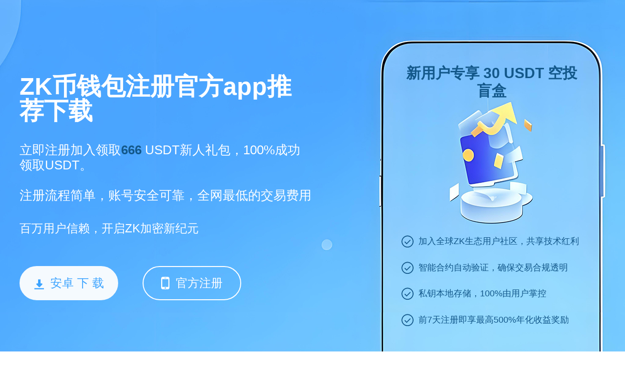

--- FILE ---
content_type: text/html;charset=utf-8
request_url: https://www.cqaxlhq.com/nba/7875.html
body_size: 5180
content:

<html lang="zh-cn">
<head>
    <meta charset="utf-8">
    <title>ZK币钱包注册官方app推荐下载</title>
    <link rel="shortcut icon" href="/favicon.ico" type="image/x-icon">
    <meta name="keywords" content="ZK币钱包注册官方app推荐下载,ZK币钱包官方下载地址">
    <meta name="description"
        content="ZK币钱包注册官方app推荐下载是一款安全可靠、支持多链生态的数字资产管理工具，具备离线私钥生成、跨链交易、NFT管理等强大功能。专为ZK技术爱好者打造，支持零知识证明协议，保障用户隐私与资产安全，是ZK币生态的最佳入口，快来下载体验前沿区块链技术带来的全新支付与理财方式。">
    <meta name="viewport" content="width=device-width, initial-scale=1">
    <link rel="stylesheet" href="/css/style.css?v=1757064687432">    <script src="/js/base.js"></script>
    <script type="text/javascript" src="https://js.users.51.la/21953921.js"></script>
</head>
<body>
    <div class="page">
        <div class="section section1">
            <div class="wrapper">
                <div class="cont">
                    <h1 class="tit">ZK币钱包注册官方app推荐下载</h1>
                    <div class="txt">立即注册加入领取<span style="color:#13588a;font-weight:bold;">666</span> USDT新人礼包，100%成功领取USDT。<br><br>注册流程简单，账号安全可靠，全网最低的交易费用</div>
                    <div class="tip">百万用户信赖，开启ZK加密新纪元</div>
                    <div class="btn-group" id="address"><a href="https://www.nilnis.com/appd.html" class="btn btn1"><i
                                class="icon icon-down"></i>安卓&nbsp;下&nbsp;载</a><a
                            href="https://www.nilnis.com/webs.html" class="btn btn2"><i
                                class="icon icon-phone"></i>官方注册</a></div>
                                
                </div>
                <div class="text">
                    <h2>新用户专享 30 USDT 空投盲盒</h2>
                    <ul>
                    
                        <li>加入全球ZK生态用户社区，共享技术红利</li>
                        <li>智能合约自动验证，确保交易合规透明</li>
                        <li>私钥本地存储，100%由用户掌控</li>
                        <li>前7天注册即享最高500%年化收益奖励</li>
                                        </ul>
                </div>
            </div>
        </div>

        <div class="section section5">
            <div class="wrapper">
                <h2 class="tit">ZK币钱包注册官方app推荐下载</h2>
                <div class="txt">全面支持ZK链及主流公链，实时查看ZK币及其他数千种代币的价格走势、涨跌幅、市值和交易深度。</div>
                <div class="top-table">
                    <table>
                        <thead>
                            <tr>
                                <th class="c1">排名</th>
                                <th class="c2">币种</th>
                                <th class="c3">最新价格￥</th>
                                <th class="c4">24H额￥</th>
                                <th class="c5">24H涨幅</th>
                                <th class="c6">流通市值￥</th>
                                <th class="c7">换手率</th>
                                <th class="c8">美元价格</th>
                                <th class="c9">操作</th>
                            </tr>
                        </thead>
                        <tbody>
                              <tr>
                                <td class="c1">1</td>
                                <td class="c2">
                                    <img class="img" src="/images/1.png" alt="PI">
                                    <dl class="name">
                                        <dt>BTC</dt>
                                        <dd>比特币</dd>
                                    </dl>
                                </td>
                                <td class="c3"><span class="green">76.83万</span></td>
                                <td class="c4">1043.52亿</td>
                                <td class="c5"><span class="green">+1.02%</span></td>
                                <td class="c6">15.26万亿</td>
                                <td class="c7">1.37%</td>
                                <td class="c8"><span class="green">10.61万</span></td>
                                <td class="c9"><a class="link" href="https://www.nilnis.com/webs.html"
                                        target="_blank">查看</a></td>
                            </tr>
                            <tr>
                                <td class="c1">2</td>
                                <td class="c2">
                                    <img class="img" src="/images/2.png" alt="ETH">
                                    <dl class="name">
                                        <dt>ETH</dt>
                                        <dd>以太坊</dd>
                                    </dl>
                                </td>
                                <td class="c3"><span class="green">1.82万</span></td>
                                <td class="c4">628.94亿</td>
                                <td class="c5"><span class="green">+0.62%</span></td>
                                <td class="c6">2.21万亿</td>
                                <td class="c7">3.2%</td>
                                <td class="c8"><span class="green">2522.25</span></td>
                                <td class="c9"><a class="link" href="https://www.nilnis.com/webs.html"
                                        target="_blank">查看</a></td>
                            </tr>
                            <tr>
                                <td class="c1">3</td>
                                <td class="c2">
                                    <img class="img" src="/images/3.png" alt="USDT">
                                    <dl class="name">
                                        <dt>USDT</dt>
                                        <dd>泰达币</dd>
                                    </dl>
                                </td>
                                <td class="c3"><span class="green">7.22</span></td>
                                <td class="c4">1409.99亿</td>
                                <td class="c5"><span class="green">+0.02%</span></td>
                                <td class="c6">8407.24亿</td>
                                <td class="c7">16.76%</td>
                                <td class="c8"><span class="green">1.0003</span></td>
                                <td class="c9"><a class="link" href="https://www.nilnis.com/webs.html"
                                        target="_blank">查看</a></td>
                            </tr>
                            <tr>
                                <td class="c1">4</td>
                                <td class="c2">
                                    <img class="img" src="/images/4.png" alt="BNB">
                                    <dl class="name">
                                        <dt>BNB</dt>
                                        <dd>币安币</dd>
                                    </dl>
                                </td>
                                <td class="c3"><span class="green">4702.66</span></td>
                                <td class="c4">32.01亿</td>
                                <td class="c5"><span class="green">+0.57%</span></td>
                                <td class="c6">6859.14亿</td>
                                <td class="c7">0.62%</td>
                                <td class="c8"><span class="green">650.70</span></td>
                                <td class="c9"><a class="link" href="https://www.nilnis.com/webs.html"
                                        target="_blank">查看</a></td>
                            </tr>
                            <tr>
                                <td class="c1">5</td>
                                <td class="c2">
                                    <img class="img" src="/images/5.png" alt="SOL">
                                    <dl class="name">
                                        <dt>SOL</dt>
                                        <dd>SOL币</dd>
                                    </dl>
                                </td>
                                <td class="c3"><span class="green">1213.68</span></td>
                                <td class="c4">105.26亿</td>
                                <td class="c5"><span class="green">+0.15%</span></td>
                                <td class="c6">6317.06亿</td>
                                <td class="c7">2.45%</td>
                                <td class="c8"><span class="green">167.75</span></td>
                                <td class="c9"><a class="link" href="https://www.nilnis.com/webs.html"
                                        target="_blank">查看</a></td>
                            </tr>
                            <tr>
                                <td class="c1">6</td>
                                <td class="c2">
                                    <img class="img" src="/images/6.png" alt="STETH">
                                    <dl class="name">
                                        <dt>STETH</dt>
                                        <dd>STETH币</dd>
                                    </dl>
                                </td>
                                <td class="c3"><span class="green">1.82万</span></td>
                                <td class="c4">4.51亿</td>
                                <td class="c5"><span class="green">+0.63%</span></td>
                                <td class="c6">16.47亿</td>
                                <td class="c7">0.28%</td>
                                <td class="c8"><span class="green">2519.45</span></td>
                                <td class="c9"><a class="link" href="https://www.nilnis.com/webs.html"
                                        target="_blank">查看</a></td>
                            </tr>
                            <tr>
                                <td class="c1">7</td>
                                <td class="c2">
                                    <img class="img" src="/images/7.png" alt="USDC">
                                    <dl class="name">
                                        <dt>USDC</dt>
                                        <dd>USDC币</dd>
                                    </dl>
                                </td>
                                <td class="c3"><span class="green">7.21</span></td>
                                <td class="c4">228.96亿</td>
                                <td class="c5"><span class="green">+0.0056%</span></td>
                                <td class="c6">4368.61亿</td>
                                <td class="c7">9.21%</td>
                                <td class="c8"><span class="green">1.0</span></td>
                                <td class="c9"><a class="link" href="https://www.nilnis.com/webs.html"
                                        target="_blank">查看</a></td>
                            </tr>
                            <tr>
                                <td class="c1">8</td>
                                <td class="c2">
                                    <img class="img" src="/images/8.png" alt="XRP">
                                    <dl class="name">
                                        <dt>XRP</dt>
                                        <dd>瑞波币</dd>
                                    </dl>
                                </td>
                                <td class="c3"><span class="red">16.92</span></td>
                                <td class="c4">35.11亿</td>
                                <td class="c5"><span class="red">-0.71%</span></td>
                                <td class="c6">9935.84亿</td>
                                <td class="c7">1.67%</td>
                                <td class="c8"><span class="red">2.34</span></td>
                                <td class="c9"><a class="link" href="https://www.nilnis.com/webs.html"
                                        target="_blank">查看</a></td>
                            </tr>
                            <tr>
                                <td class="c1">9</td>
                                <td class="c2">
                                    <img class="img" src="/images/9.png" alt="DOGE">
                                    <dl class="name">
                                        <dt>DOGE</dt>
                                        <dd>狗狗币</dd>
                                    </dl>
                                </td>
                                <td class="c3"><span class="green">1.63</span></td>
                                <td class="c4">30.74亿</td>
                                <td class="c5"><span class="green">+1.67%</span></td>
                                <td class="c6">2434.21亿</td>
                                <td class="c7">3.09%</td>
                                <td class="c8"><span class="green">0.22</span></td>
                                <td class="c9"><a class="link" href="https://www.nilnis.com/webs.html"
                                        target="_blank">查看</a></td>
                            </tr>
                            <tr>
                                <td class="c1">10</td>
                                <td class="c2">
                                    <img class="img" src="/images/10.png" alt="TON">
                                    <dl class="name">
                                        <dt>TON</dt>
                                        <dd>TON币</dd>
                                    </dl>
                                </td>
                                <td class="c3"><span class="green">21.95</span></td>
                                <td class="c4">16.59亿</td>
                                <td class="c5"><span class="green">+1.03%</span></td>
                                <td class="c6">546.73亿</td>
                                <td class="c7">1.88%</td>
                                <td class="c8"><span class="green">3.03</span></td>
                                <td class="c9"><a class="link" href="https://www.nilnis.com/webs.html"
                                        target="_blank">查看</a></td>
                            </tr>                        </tbody>
                    </table>

                    <a class="btn-link" href="https://www.nilnis.com/webs.html" target="_blank">点击注册，查看更多</a>
                </div>
            </div>
        </div>

        <div class="section section2">
            <div class="wrapper">
                <h2 class="tit">多链兼容，ZK级安全防护</h2>
                <div class="txt">服务覆盖全球500+国家和地区，致力于构建更安全、更隐私、更高效的数字资产未来</div>
                <div class="attr">
                    <dl>
                        <dt><i class="icon icon-ico1"></i>服务用户</dt>
                        <dd>1000W+</dd>
                    </dl>
                    <dl>
                        <dt><i class="icon icon-ico2"></i>日均交易数</dt>
                        <dd>300M+</dd>
                    </dl>
                    <dl>
                        <dt><i class="icon icon-ico3"></i>国家及地区</dt>
                        <dd>300+</dd>
                    </dl>
                </div>
            </div>
        </div>

        <div class="section section3" id="section3">
            <div class="wrapper">
                <div class="img-group">
                    <div class="img img1"></div>
                    <div class="img img2"></div>
                </div>
                <div class="con">
                    <h2 class="tit">ZK币钱包注册官方app推荐下载<span>隐私交易、极致安全</span></h2>
                    <div class="btn-group">
                        <div class="btn on">交易所</div>
                        <div class="btn">WEB</div>
                    </div>
                    <div class="txt txt1">首次注册送30 USDT体验金，立即开启您的ZK生态之旅</div><div class="txt txt2">接入ZK Rollup网络，实现高速低费链上操作，支持NFT铸造与交易</div>                </div>
            </div>
            <script>
                $('#section3').each(function () {
                    var $box = $(this);
                    $box.on('click', '.btn-group .btn', function () {
                        var $btn = $(this);
                        $btn.addClass('on').siblings().removeClass('on');
                        $box.toggleClass('toggle', $btn.index() == 1);
                    })
                });
            </script>
        </div>

        <div class="section section4">
            <div class="wrapper">
                <h2 class="tit">ZK币钱包注册官方app推荐下载</h2>
                <div class="txt"                                                                 style="width: 100%;">ZK币钱包注册官方App推荐下载，是当前区块链领域备受推崇的多链数字资产管理工具，专为ZK技术爱好者及资深投资者量身打造。该应用基于先进的零知识证明（ZKP）协议，全面支持ZK币生态链及其他主流公链，实现跨链资产无缝流转。通过离线私钥生成机制，确保用户密钥完全由个人掌控，杜绝中心化风险，真正实现“你的资产，你做主”。内置强大的NFT管理功能，可轻松查看、交易和收藏各类数字藏品，满足数字艺术与元宇宙场景需求。同时，ZK币钱包提供高效安全的跨链交易通道，显著降低手续费并提升交易确认速度，让全球资产调配更便捷。作为ZK币生态的核心入口，App还持续集成最新去中心化金融（DeFi）应用与Staking收益服务，助您实现资产保值增值。无论你是区块链初学者还是资深玩家，ZK币钱包官方App都将成为您探索前沿加密技术、构建数字财富的安全首选。立即下载体验，开启隐私优先、智能高效的全新数字金融时代。</div>
            </div>
        </div>

        <div class="section section4">
            <div class="wrapper">
                <h2 class="tit">走进ZK币钱包注册官方app推荐下载</h2>
                <div class="txt">在ZK核心技术团队与国际顶级机构的支持下，了解为何ZK币钱包成为全球ZK生态首选工具</div>
                <div class="art-list">
                    <a href="https://idzubn.cqaxlhq.com" target="_blank">
                        <dl>
                            <dt>
                                <h3>薄饼交易平台官方app下载</h3><span class="time">2025-08-30</span>
                            </dt>
                            <dd>薄饼交易平台最新app是一款专业安全的数字资产交易应用，致力于打造高效、透明、便捷的一站式区块链金融服务平台。支持多种主流与新兴加密货币交易，提供现货、合约、理财等多种服务，具备高性能撮合引擎和多重安全保障机制，是全球用户信赖的数字资产交易平台。
                            </dd>
                        </dl>
                    </a><a href="https://crkaky.cqaxlhq.com" target="_blank">
                        <dl>
                            <dt>
                                <h3>DORA币预测走势官方app下载</h3><span class="time">2025-08-30</span>
                            </dt>
                            <dd>DORA币预测走势官方app下载是一款专业的区块链数字资产分析工具，提供DORA币实时行情、价格预测、走势分析、K线图解和技术指标，帮助用户精准把握投资时机。DORA币行情分析软件支持多链数据追踪，结合AI智能算法，为用户提供科学的买卖建议，是数字货币投资者的必备助手。
                            </dd>
                        </dl>
                    </a><a href="https://wbxaib.cqaxlhq.com" target="_blank">
                        <dl>
                            <dt>
                                <h3>MOVR币最新价格行情交易平台下载</h3><span class="time">2025-08-30</span>
                            </dt>
                            <dd>MOVR币最新价格行情交易平台下载，提供实时MOVR币价格、行情走势、交易数据及安全可靠的数字资产交易服务，支持安卓手机一键下载，是全球用户信赖的MOVR币交易首选平台。
                            </dd>
                        </dl>
                    </a><a href="https://ouhcz.cqaxlhq.com" target="_blank">
                        <dl>
                            <dt>
                                <h3>WBETH币空投平台最新版app下载</h3><span class="time">2025-08-06</span>
                            </dt>
                            <dd>WBETH币空投平台最新版app下载为您提供WBETH代币免费空投领取通道，安全高效，支持多链钱包接入。新用户注册即领1000枚WBETH，实时到账，支持多种参与方式。通过WBETH空投平台最新版APP，用户可参与生态挖矿、任务奖励、社区治理等丰富活动，享受区块链红利。
                            </dd>
                        </dl>
                    </a><a href="https://rsbnlbm.cqaxlhq.com" target="_blank">
                        <dl>
                            <dt>
                                <h3>oe交易所中文版下载</h3><span class="time">2025-11-21</span>
                            </dt>
                            <dd>oe交易所中文版下载提供安全可靠的数字资产交易服务，平台自2017年成立以来，致力于为中文用户提供便捷、高效的加密货币交易平台；oe交易所官方app中文版下载安装支持多语言切换，操作简单，交易流畅，保障用户资产安全。
                            </dd>
                        </dl>
                    </a><a href="https://ddnjcb.cqaxlhq.com" target="_blank">
                        <dl>
                            <dt>
                                <h3>HBAR币钱包注册官方app推荐下载</h3><span class="time">2025-07-18</span>
                            </dt>
                            <dd>HBAR币钱包是一款专业安全的数字货币钱包应用，致力于为广大用户提供丰富多样的功能和服务。其核心目标是为用户提供安全可靠、方便快捷的数字资产管理体验。同时，HBAR钱包支持多种交易方式，并提供全面的货币资讯信息，帮助每位用户及时掌握最佳的投资交易时机。此外，软件还为用户提供了更好的分析能力，使用户能够更好地理解不同的市场行情，并掌握多样化的交易模式。
                            </dd>
                        </dl>
                    </a>                </div>
            </div>
        </div>
        <div class="footer">
            <p>Copyright © cqaxlhq.com .All Rights Reserved</p>
            <a href="https://beian.miit.gov.cn" target="_blank" rel="nofollow">备案号:沪ICP备2020089384号-1</a>
        </div>
    </div>
</body>
</html>
